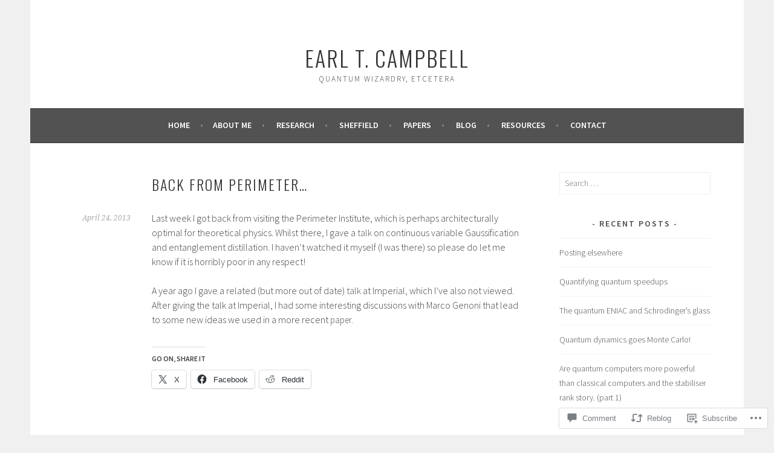

--- FILE ---
content_type: text/css;charset=utf-8
request_url: https://s0.wp.com/?custom-css=1&csblog=2Zzc8&cscache=6&csrev=14
body_size: -45
content:
b{font-family:Oswald;font-size:17px;font-style:normal;font-variant:normal;font-weight:100;line-height:20px}.boxed{border:2px solid grey;margin:5px 10px 10px;padding:3px 3px 3px 4px}